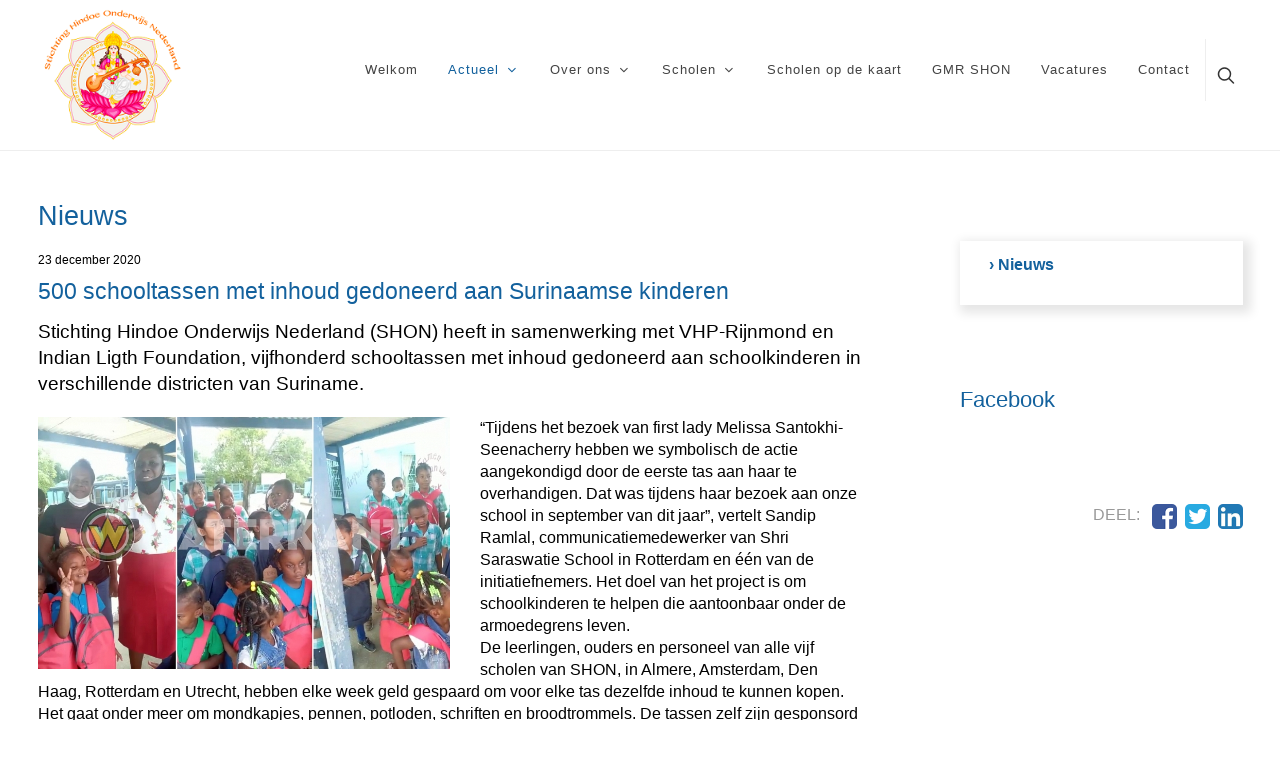

--- FILE ---
content_type: text/html; charset=UTF-8
request_url: https://shon.nl/actueel/nieuws/500-schooltassen-met-inhoud-gedoneerd-aan-surinaamse-kinderen
body_size: 19309
content:
	<!DOCTYPE html>
	<html lang="nl">
	<head>	
		<title>500 schooltassen met inhoud gedoneerd aan Surinaamse kinderen | De Stichting Hindoe Onderwijs</title>
		<meta http-equiv="content-language" content="NL">
		<meta http-equiv="Content-Type" content="text/html;charset=UTF-8" />
		<META name="google-site-verification" content="rKsVjVeBQmlvLUqFw-owhgR8b-DiLs_wIfAIK2k9Cmo" />		<meta name="robots" content="index, follow" />
		<meta name="revisit-after" content="7 days" />
		<meta name="description" content="  Stichting Hindoe Onderwijs Nederland (SHON) heeft in samenwerking met VHP-Rijnmond en Indian Ligth Foundation, vijfhonderd schooltassen met inhoud gedoneerd aan schoolkinderen in verschillende ..." />
		<meta name="keywords" content="">
		<meta name="author" content="Muismedia BV" />
		<meta name="mobile-web-app-capable" content="yes" />
		<meta name="viewport" content="width=device-width, initial-scale=1, maximum-scale=5, user-scalable=yes" />
		<meta property="og:image" content="https://shon.nl/cp/uploads/nieuws/schooltassen-kinderen-suriname.jpg" /> 	
		<meta property="og:title" content="500 schooltassen met inhoud gedoneerd aan Surinaamse kinderen | De Stichting Hindoe Onderwijs" />
		<meta property="og:description" content="  Stichting Hindoe Onderwijs Nederland (SHON) heeft in samenwerking met VHP-Rijnmond en Indian Ligth Foundation, vijfhonderd schooltassen met inhoud gedoneerd aan schoolkinderen in verschillende districten van Suriname.           " />  
		<meta property="og:url" content="https://shon.nl/actueel/nieuws/500-schooltassen-met-inhoud-gedoneerd-aan-surinaamse-kinderen" />
		<meta property="og:type" content="website" />
		<meta property="og:site_name" content="De Stichting Hindoe Onderwijs" />
		<meta name="twitter:card" content="summary_large_image" />
		<meta name="twitter:title" content="500 schooltassen met inhoud gedoneerd aan Surinaamse kinderen | De Stichting Hindoe Onderwijs" />
		<meta name="twitter:description" content="  Stichting Hindoe Onderwijs Nederland (SHON) heeft in samenwerking met VHP-Rijnmond en Indian Ligth Foundation, vijfhonderd schooltassen met inhoud gedoneerd aan schoolkinderen in verschillende districten van Suriname.           " />
				<meta name="twitter:image" content="https://shon.nl/cp/uploads/nieuws/schooltassen-kinderen-suriname.jpg" />
		
		<meta content="nl_NL" property="og:locale">
		<meta name="HandheldFriendly" content="True">
		
		
		<link rel="canonical" href="https://shon.nl/actueel/nieuws/500-schooltassen-met-inhoud-gedoneerd-aan-surinaamse-kinderen">
		<meta name="MobileOptimized" content="400">
		<base href="https://shon.nl/">
							<link href="https://shon.nl/favicon.ico" rel="shortcut icon" type="image/x-icon" />	
						<style type="text/css">
			.wrapper {	position:relative;max-width:1200px;min-width:320px;width: 95%; margin: 0 auto;	}
			.main article{float: left;width: 60%;margin:0 8% 20px 3%;}
			.main aside {float: left;width: 26%;margin:65px 3% 20px 0px;}
			.banner,.banner1,.weg{display:none;}
			.hoogtepunt{float:left;width:32%;margin:0 2% 20px 0;}
		</style>
		<style id="antiClickjack">
							body{display:none !important;}
						</style>
					<script type="text/javascript">
				if (self === top) {
					var antiClickjack = document.getElementById("antiClickjack");
					antiClickjack.parentNode.removeChild(antiClickjack);
				} else {
					top.location = self.location;
				}
			</script>
							<link href="css/main.css?v=10.2.1"  rel="stylesheet" type="text/css" />
										<link rel="stylesheet" href="css/style_bootstrap.css" type="text/css" />
						<link rel="stylesheet" href="css/font-icons.css" type="text/css">
										<link href="css/style_sho.css?v=10.2.1" rel="stylesheet" type="text/css" />	
										<link href="https://fonts.googleapis.com/css?family=Roboto+Slab:400,700;PT+Sans:400,700" rel="stylesheet" type="text/css" />
								
		<!--[if lt IE 9]>
			<script src="includes/html5shiv.min.js"></script>
		<![endif]-->
				
	</head>
	<body class="h1 nhome ">
		<form id="formulier" name="formulier" method="post">
						<input type="hidden" name="CSRFToken" value="3ece7e03f4b2880ef5749956f05ea789865ddf34e3dfabb36c89db9d9a6df9d8">
		<div id="stage"><img alt="" id="bgimg" src="cp/uploads/hipe_content/bg_grijs.jpg"></div>		<script>
					(function(i,s,o,g,r,a,m){i['GoogleAnalyticsObject']=r;i[r]=i[r]||function(){
					(i[r].q=i[r].q||[]).push(arguments)},i[r].l=1*new Date();a=s.createElement(o),
					m=s.getElementsByTagName(o)[0];a.async=1;a.src=g;m.parentNode.insertBefore(a,m)
					})(window,document,'script','//www.google-analytics.com/analytics.js','ga');	
					ga('create', 'UA-73965312-1', 'shon.nl');
										ga('set', 'forceSSL', true);
					ga('set', 'anonymizeIp', true);
												ga('send', 'pageview');	
											</script>	<div style="float:left;width:100%;position:relative;">
			<header id="header" class="full-header" data-sticky-class="not-dark"  data-logo-height="150" data-mobile-logo-height="40"  data-menu-padding="20" data-sticky-menu-padding="15">
				<div id="header-wrap">
					<div class="container">
						<div class="header-row">

							<div id="logo">
								<a href="https://shon.nl/" class="standard-logo" ><img src="images/logo-nieuw.png" alt="Logo"></a>
								<a href="https://shon.nl/" class="retina-logo" ><img src="images/logo-nieuw.png" alt="Logo"></a>
							</div>
							<div class="header-misc">

								<div id="top-search" class="header-misc-icon">
									<a href="javascript:openZoek()" id="top-search-triggertje"><i class="icon-line-search"></i><i class="icon-line-cross"></i></a>
								</div>

							</div>
							<div id="primary-menu-trigger">
								<svg class="svg-trigger" viewBox="0 0 100 100"><path d="m 30,33 h 40 c 3.722839,0 7.5,3.126468 7.5,8.578427 0,5.451959 -2.727029,8.421573 -7.5,8.421573 h -20"></path><path d="m 30,50 h 40"></path><path d="m 70,67 h -40 c 0,0 -7.5,-0.802118 -7.5,-8.365747 0,-7.563629 7.5,-8.634253 7.5,-8.634253 h 20"></path></svg>
							</div>
							
							<nav class="primary-menu with-arrows mr-lg-auto">
	
				<ul class="menu-container ">
			<li class="menu-item  bgkleur1"><a href="https://shon.nl/"   class="menu-link "><div>Welkom</div></a></li><li class="menu-item  hi active has-sub dropdown  bgkleur2"><a href="https://shon.nl/actueel"   class="menu-link "><div>Actueel</div></a>								<ul class="sub-menu-container" id="subnav2">
									<li class="menu-item hi active last"><a href="https://shon.nl/actueel/nieuws"   class="menu-link">Nieuws</a></li>								</ul>	
								</li><li class="menu-item  has-sub dropdown  bgkleur3"><a href="https://shon.nl/over-ons"   class="menu-link "><div>Over ons</div></a>								<ul class="sub-menu-container" id="subnav12">
									<li class="menu-item "><a href="https://shon.nl/over-ons/ontwikkeling-van-het-onderwijs"   class="menu-link">Ontwikkeling van het onderwijs</a></li><li class="menu-item "><a href="https://shon.nl/over-ons/onderwijsresultaten"   class="menu-link">Onderwijsresultaten</a></li><li class="menu-item "><a href="https://shon.nl/over-ons/leerplicht-en-verzuim"   class="menu-link">Leerplicht en verzuim</a></li><li class="menu-item "><a href="https://shon.nl/over-ons/organisatie-shon"   class="menu-link">Organisatie SHON</a></li><li class="menu-item "><a href="https://shon.nl/over-ons/peuteropvang-en-bso"   class="menu-link">Peuteropvang en BSO</a></li><li class="menu-item "><a href="https://shon.nl/over-ons/jaarverslag-en-beleidsplan-shon"   class="menu-link">Jaarverslag en beleidsplan SHON</a></li><li class="menu-item "><a href="https://shon.nl/over-ons/anbi"   class="menu-link">ANBI</a></li><li class="menu-item "><a href="https://shon.nl/over-ons/protocollen-en-beleidstukken"   class="menu-link">Protocollen en beleidstukken</a></li><li class="menu-item last"><a href="https://shon.nl/over-ons/privacy--avg"   class="menu-link">Privacy: AVG</a></li>								</ul>	
								</li><li class="menu-item  has-sub dropdown  bgkleur4"><a href="https://shon.nl/scholen"   class="menu-link "><div>Scholen</div></a>								<ul class="sub-menu-container" id="subnav13">
									<li class="menu-item"><a href="https://shon.nl/scholen/shri-vishnu-school"  class="menu-link">Shri Vishnu School</a></li><li class="menu-item"><a href="https://shon.nl/scholen/shri-laksmi-school"  class="menu-link">Shri Laksmi School</a></li><li class="menu-item"><a href="https://shon.nl/scholen/shri-saraswatie-school"  class="menu-link">Shri Saraswatie School</a></li><li class="menu-item"><a href="https://shon.nl/scholen/shri-krishna-school"  class="menu-link">Shri Krishna school</a></li><li class="menu-item last"><a href="https://shon.nl/scholen/shri-ganesha-school"  class="menu-link">Shri Ganesha School</a></li>								</ul>	
								</li><li class="menu-item  bgkleur5"><a href="https://shon.nl/scholen-op-de-kaart"   class="menu-link "><div>Scholen op de kaart</div></a></li><li class="menu-item  bgkleur6"><a href="https://shon.nl/gmr-shon"   class="menu-link "><div>GMR SHON</div></a></li><li class="menu-item  bgkleur7"><a href="https://shon.nl/vacatures"   class="menu-link "><div>Vacatures</div></a></li><li class="menu-item  last  bgkleur8"><a href="https://shon.nl/contact"   class="menu-link "><div>Contact</div></a></li>		</ul>	
		</nav>						</div>
					</div>
				</div>
				<div class="header-wrap-clone"></div>
			</header>
			
				<div id="zoekvak" style="display:none;"><div id="zoekinhoud"><div id="zoeksluit"><a href="javascript:hideDiv('zoekvak')"  class="zoeklink">x</a></div><input type="text" name="woord" id="woord" value="">&nbsp;<a href="javascript:zoeken()" class="zoeklink">zoek&nbsp;&#8250;</a></div></div>
				




<div class="bgfoto" >
	<div style="position:absolute;left:0;bottom:0;right:0;z-index:9999;line-height:0;font-size:0;z-index:999"><img  src="images/bgkleur.png"  style="width:100%;height:10px" align="center"></div>
		<div id="hdiv"  class="header_img " style="width:100%;;text-align:center;position:relative;float:left;">
					</div>
		
		</div>
</div>
					<div id="max"></div>
										
					<div id="popup" style="z-index:999999999999999;"></div>
										<div class="wrapper"><span class="lh0">&nbsp;</span><div id="totaal" class="totaal">
												<div class="main ">
										<article class="lijnrechts ">
				<section>
					<div class="tekstvak"><div id="voorlezen"><div class="kop"><h1 id="40_titel_1" class="">Nieuws</h1></div></div><div class="kolom">		<article style="width:100%;margin:0;padding:5px 0;">
				<section>
					<div class="heel">
				<div class="datumkop klein nieuwskleur">23 december 2020</div><h2 class="detail">500 schooltassen met inhoud gedoneerd aan Surinaamse kinderen</h2><div class='inleiding'><div class="kvgmc6g5 cxmmr5t8 oygrvhab hcukyx3x c1et5uql ii04i59q">  <div dir="auto">Stichting Hindoe Onderwijs Nederland (SHON) heeft in samenwerking met VHP-Rijnmond en Indian Ligth Foundation, vijfhonderd schooltassen met inhoud gedoneerd aan schoolkinderen in verschillende districten van Suriname.</div>  </div>  <div class="o9v6fnle cxmmr5t8 oygrvhab hcukyx3x c1et5uql ii04i59q"></div>  <div class="o9v6fnle cxmmr5t8 oygrvhab hcukyx3x c1et5uql ii04i59q">  <div dir="auto"></div>  </div></div><br><div class="kader">									<div style="float:left;position:relative;width:50%;height:50%;margin-right:30px;">
										<img src="cp/thumb.php?w=800&src=cp/uploads/nieuws/schooltassen-kinderen-suriname.jpg"  border=0 alt="500 schooltassen met inhoud gedoneerd aan Surinaamse kinderen" width="100%">
										<div style="position:absolute;top:0;left:0;z-index:99;width:100%;height:100%"><img src="" class="nieuwsimage" border=0 alt="" style="width:100%;height:100%"></div>
									</div>
									</div><div class="o9v6fnle cxmmr5t8 oygrvhab hcukyx3x c1et5uql ii04i59q">  <div dir="auto">&ldquo;Tijdens het bezoek van first lady Melissa Santokhi-Seenacherry hebben we symbolisch de actie aangekondigd door de eerste tas aan haar te overhandigen. Dat was tijdens haar bezoek aan onze school in september van dit jaar&rdquo;, vertelt Sandip Ramlal, communicatiemedewerker van Shri Saraswatie School in Rotterdam en &eacute;&eacute;n van de initiatiefnemers. Het doel van het project is om schoolkinderen te helpen die aantoonbaar onder de armoedegrens leven.</div>  </div>  <div class="o9v6fnle cxmmr5t8 oygrvhab hcukyx3x c1et5uql ii04i59q">  <div dir="auto">De leerlingen, ouders en personeel van alle vijf scholen van SHON, in Almere, Amsterdam, Den Haag, Rotterdam en Utrecht, hebben elke week geld gespaard om voor elke tas dezelfde inhoud te kunnen kopen. Het gaat onder meer om mondkapjes, pennen, potloden, schriften en broodtrommels. De tassen zelf zijn gesponsord door Indian Light Foundation</div>  </div>  <div class="o9v6fnle cxmmr5t8 oygrvhab hcukyx3x c1et5uql ii04i59q">  <div dir="auto">&ldquo;De kinderen en de ouders in Suriname waren hartstikke blij ermee&rdquo;, zegt Ram Nathie van VHP-Rijnmond. Hij is de andere initiatiefnemer van deze actie en zijn organisatie heeft de verscheping verzorgd. Uiteindelijk zijn de eerste tassen in verband met kinderdag in Suriname uitgedeeld in de districten Coronie, Saramacca, Wanica, Commewijne en in de hoofdstad Paramaribo.</div>  </div>  <div class="o9v6fnle cxmmr5t8 oygrvhab hcukyx3x c1et5uql ii04i59q">  <div dir="auto">Ram Nathie vindt overigens dat dit een jaarlijks terugkerende actie moet worden en gaat zich hiervoor inzetten. &ldquo;Het is echt nodig want de mensen vragen ernaar&rdquo;, zegt hij. &ldquo;Voor de zomervakantie hadden we met de SHON-scholen ook een kledingproject opgezet en negentig dozen naar Suriname verscheept. Dat is ook goed ontvangen.&rdquo;</div>  </div>  <div class="o9v6fnle cxmmr5t8 oygrvhab hcukyx3x c1et5uql ii04i59q">  <div dir="auto">Zie ook: <span><a class="oajrlxb2 g5ia77u1 qu0x051f esr5mh6w e9989ue4 r7d6kgcz rq0escxv nhd2j8a9 nc684nl6 p7hjln8o kvgmc6g5 cxmmr5t8 oygrvhab hcukyx3x jb3vyjys rz4wbd8a qt6c0cv9 a8nywdso i1ao9s8h esuyzwwr f1sip0of lzcic4wl py34i1dx gpro0wi8" href="https://www.waterkant.net/suriname/2020/12/20/500-schooltassen-gedoneerd-aan-schoolkinderen-in-suriname/?fbclid=IwAR0GfDUQhwVXof81kzUYBZXKO9gVhaxnXbnsqBMAHYzvi142oJgOtUXMU9A" rel="nofollow noopener" role="link" target="_blank" tabindex="0">https://www.waterkant.net/.../500-schooltassen-gedoneerd.../</a></span></div>  </div>				</div>
			</section>		
		</article>
		</div><div class="terug"><a href="https://shon.nl/actueel/nieuws">&#8249; naar overzicht</a></div>				</section>
			</article>
			<div class="zijvul"></div>
								<aside class="zij aside_breed">
												<div class="navkolom">
															<div class="subnavinhoud">
									<ul class="subnavUL">
										<li onclick="document.location='https://shon.nl/actueel/nieuws'"  class="subnav hi">&#8250;&nbsp;Nieuws</li>									</ul>
								</div>
						</div>	
						<div class="heel" ></div >						<div id="fb-root"></div>
						<script>(function(d, s, id) {
							var js, fjs = d.getElementsByTagName(s)[0];
							if (d.getElementById(id)) return;
							js = d.createElement(s); js.id = id;
							js.src = "//connect.facebook.net/nl_NL/sdk.js#xfbml=1&version=v2.5&appId=908587532547344";
							fjs.parentNode.insertBefore(js, fjs);
						}(document, 'script', 'facebook-jssdk'));</script>
						<div class="heel" >
							<h2>Facebook</h2>
							<div style="position:relative;max-width:300px;padding-bottom:12px;">
								<div class="fb-page" data-width="300" data-height="330"  data-href="100063630561329" data-small-header="true" data-adapt-container-width="true" data-hide-cover="true" data-show-facepile="false" data-show-posts="true"  ></div>
							</div>
						</div>
						<div class="share" >
			DEEL: 
			<a href="http://www.facebook.com/share.php?u=https://shon.nl/actueel/nieuws/500-schooltassen-met-inhoud-gedoneerd-aan-surinaamse-kinderen&title=500 schooltassen met inhoud gedoneerd aan Surinaamse kinderenDe Stichting Hindoe Onderwijs" target="_blank"><img src="images/ico_facebook.png" class="ico_social" target="_blank"></a><a href="http://twitter.com/share?text=500 schooltassen met inhoud gedoneerd aan Surinaamse kinderenDe Stichting Hindoe Onderwijs&url=https://shon.nl/actueel/nieuws/500-schooltassen-met-inhoud-gedoneerd-aan-surinaamse-kinderen" target="_blank"><img src="images/ico_twitter.png" class="ico_social"></a><a href="http://www.linkedin.com/shareArticle?mini=true&url=https://shon.nl/actueel/nieuws/500-schooltassen-met-inhoud-gedoneerd-aan-surinaamse-kinderen&title=500 schooltassen met inhoud gedoneerd aan Surinaamse kinderenDe Stichting Hindoe Onderwijs&source=https://shon.nl/actueel/nieuws/500-schooltassen-met-inhoud-gedoneerd-aan-surinaamse-kinderen" target="_blank"><img src="images/ico_linkedin.png" class="ico_social"></a>					</div>
							</aside>
											</div>
											</div></div>	
										<div class="fullfooter">
							<div class="wrapper">
								﻿	<footer class="voeter">
				<div style="float:left;position:relative;width:100%;">
					<div class="footer_kolom" id="fkol1">
					<img style="width: 170px;" src="cp/uploads/hipe_content/Nieuwe-logo-SHON-2016-e-mail-handtekening.png" />				</div>
								<div class="footer_kolom" id="fkol2">
					<strong>De Stichting Hindoe Onderwijs </strong>  <p>&nbsp;</p>  <p><em>Postadres:</em><br />Postbus 52104<br />2505 CC Den Haag</p>  <p>&nbsp;</p>  <p><em>Bezoekadres:</em><br />Abraham van Beijerenstraat 56<br />2525 TH Den Haag</p>				</div>
								<div class="footer_kolom kol3" id="fkol3">
					&nbsp;  <p>&nbsp;</p>  <p><em>Secretariaat:</em><br />Telefoon: 070-3656900<br /><br /><em>Contactpersoon:</em></p>  <p>Vidjay Jhinkoe<br />voorzitter Raad van Bestuur ad interim<br />Email: <a href="mailto:rramnewash@shon.nl">cvb@shon.nl</a></p>				</div>
								<div id="subnavrechtsonder">
					<a href="sitemap">Sitemap</a>  |  <a href="disclaimer">Disclaimer</a>  |  <a href="colofon">Colofon</a>	
				</div>
							<div id="site">
												<a href="http://www.school-site.nl" target="_blank">
												<img src="images/logo_school-site.png" border=0>
											</a>
									</div>
				</div>
</footer>							</div>
						</div>
									</form>
								<script type="text/javascript" src="cp/includes/jquery-3.4.1.min.js"></script>
									<script type="text/javascript"   src="includes/inc_global_javascript.js" ></script>	
							
								<script src="includes/inc_mmMask.js"></script>
								<script type="text/javascript">
				kleinLogo="images/logo_klein.png";br=650;				$(document).ready(function() {
					jQuery('iframe[src*="youtube.com"], iframe[src*="drive.google.com"], iframe[src*="vimeo.com"]').wrap('<div class="video-container" />');
												$( ".maskable" ).MMmask( "0" );
														var $headerRatio=0;
							$(window).on('resize', function() { nieuweTop();naviPos(1);})
							nieuweTop();naviPos(1);		
							$( window ).scroll(function() {naviPos(1);})	
								
				});
							</script>
						<script type="text/javascript"  async src="includes/modernizr.custom.js"></script>	
			
							<script src="includes/functions_bootstrap.js"></script>
					</body>
	</html>
	 

--- FILE ---
content_type: text/css
request_url: https://shon.nl/css/style_sho.css?v=10.2.1
body_size: 21052
content:
body{
	background:#FFF;
	font-family: 'Open Sans', Arial,sans-serif;
	font-size:16px;
	font-weight:300;
	line-height:1.4;
	margin-top:0;
	padding-top:0;
	margin:0;
	padding:0;
	color:#000;
}
b, strong{
	
}
.wrapper {	
	margin: 0px auto;
	max-width:1300px;
	width: 100%; 
	padding:0;

}
.container{
	max-width:1500px;
	padding-left:3%;
	padding-right:3%;
	margin:0 auto;
}
#max{
	display:none;	
}
.totaal, .totaalhome {	
	padding-bottom:0;
	margin:0 1% 0 3%;
	width: 96%;
	max-width:1300px;
	
}
.subnavrechtsboven{
	position:absolute;
	top:-80px;	
	right:120px;
}
a.topnav,a.topnavhi{
	padding-left:20px;	
}
a.topnavhi{
	color:#ad1212;
}
.downloaddiv td{
	vertical-align:top;	
}
.downloaddiv td.down-text-td{
	vertical-align:middle;	
}
.bgfoto{
	float:left;
	position:relative;
	max-height:550px;
	width:100%;
	overflow:hidden;
}
.ban1{
	position:absolute;
}
.banner,.banner1{
	top:0;
}
.banner_tekst{
	top:9px;
}
.car_blokjes{
	top:13px;
	right:13px;
}
.car_blokje{
	background-color:#FFF;
	height:16px;
	width:16px;
	border-radius:8px;
	z-index:999999999;
}
.blokhi{
	background-color:#13619d;
}
.item_bg, .introrechts{
	font-weight:300;
}
.nhome article.lijnrechts{
	float:left;	
}
.introhome{
	z-index:99999;position:relative;float:left;
	width:94%;padding:3%;background:url('../images/intro_home_bg.png') bottom no-repeat;
	margin-bottom:40px;
	font-size:21px;
	line-height:28px;

}
.bhome .main{
	display:none;	
}
.hometekst{
	color:#000;
	width:42%;
	padding:20px 3%;
	float:left;
}
.hometekst:last-child{
	padding-left:7%;
}
.hometekst li {
  list-style: none;
}
.hometekst li:before {
	/* For a round bullet */
	content: '\2022';
	/* For a square bullet */
	/*content:'\25A0';*/
	display: block;
	position: relative;
	max-width: 0;
	max-height: 0;
	left: -20px;
	top: -9px;
	color: #fdc600;
	font-size: 30px;
}
.nietbreed, .hometekst{
	max-width:950px;	
}
.logo{
	margin-top:5px;
	padding-bottom:5px;
	margin-right:8%;
}
.logo img{
     	width:100%;
}
img.volgons{
	width:38px;
	height:38px;
	margin-left:4px;
}
.mob img.volgons{
	width:30px;
	height:30px;
	margin-top:17px;
	margin-left:9px;
}
#zoekvak a{
	color:#fff;
}

input#woord{
	border:1px solid #fff;
}
.social{
	 color: #999999;
	 top:17px;
	 right:17px;
	 z-index:999999;
	 float:right;
}

.logodiv{
	padding:20px 10px;	
}


a.button{
	margin-top:10px;
	background-color:#13619d;
	color:#fff;
	border:0;
	border-radius:2px;
}
a.button:hover{
	background-color:#809fca;
	color:#fff;
	border:0;
	border-radius:2px;
}
.carrousel{
	background-color:#FFF;
}
.carkleur1, .carkleur2, .carkleur3,.carkleur4, .carkleur5, .carkleur6{
	background-color:none;
	color:#4f4e4c;	
	font-size:20px;
	line-height:26px;
}

h1{
	font-size: 27px;
	margin-top:18px;
	margin-bottom:15px;
	color:#13619d;
}
h2{
	font-size: 22px;
	line-height:1.4;
	color: #333;
}
h1,h4{
	color: #13619d;
}


.totaalhome h1,.totaalhome h4{
	color: #13619d;
}

h3{
	font-size:19px;
	line-height:1.4;
	color:#13619d;	
	margin-top:20px;
}
h2.vulbg, .halflinks h2, .halfrechts h2, .tweederdelinks h2, .tweederdelinksverder h2, .derdelinks h2, .derdemidden h2, .derderechts h2, .heel h2, .kleurtitel h2,  h2.groepkop{
	border-bottom:0;
	color: #13619d;
	font-size:22px;
	line-height:26px;
	font-weight:400;
	padding: 10px 0 5px 0;
	background:none;	
}
.groepitemsrechts h2.groepkop{
	padding-top:0;	
}
.navkolom h2.groepkop{
	padding:5%;
	width:90%;
}
.handje{
	cursor:pointer;
}

h2.groepkop{
	border-bottom:0;
}
h2.rubriekkop{
	margin-bottom:15px;
}

.item_txt h2{
	font-weight:bold;	
}
.kleurtitel h2{
	border-bottom:0;
	padding-bottom: 5px;
}
h2.detail{
	font-size:23px;
	line-height:29px;
}
.zij h2, .zij .heel h2, .zij .kleurtitel h2, .zij  h2.groepkop{
	
}
.kleurtitel{
	margin-bottom:10px;	
}
.toptitel{
	position:absolute;
	bottom:0px;
	z-index:99999;
	width:100%;
	height:78px;
	padding-top:11px;
	overflow:hidden;
	line-height:62px;
	font-size:62px;

}
.toptitelbg{
	float:left;
	position:relative;
	width:94%;
	padding:0 3% 0 3%;	
	height:78px;
	background:url('../images/titel_bg.png') repeat;
}
hr {
	border-top: none;
}
.inleiding{
	float:left;
	font-size:19px;
	line-height:26px;
	color:#000;
	font-weight:400;	
	padding:15px 2% 0px 0
	width:98%;
	
}
.totaalhome .inleiding{
	color:#000;
}
hr.tekstscheider{
	border-top: 1px solid #c5e2f1;
	margin-top:15px;
	margin-bottom:10px;
}
li{
	margin-left:9px;	
}
.tekst{
	float:left;
	font-size:16px;
	line-height:23px;
	font-weight:300;
	padding-bottom:40px;
	color:#000;
	margin:-15px;
	margin-top:20px;
}
.tekstzonderintro{
	margin:0;
}
.item{
	background: #e7f0f5;
	padding:0px 0px 10px 0px;
	margin-bottom:12px;
	font-weight:300;
	
 }
 .item_bg, .berichtenrechts {
	border-top:0;
}
 .berichtenrechts {
	padding-top:0;
}
 .item_txt{
	padding-top:8px;
	padding-bottom:20px;	
}
 .item_img{
 	padding:0;
	border-radius:3px;
	margin:10px 3% 10px 2%;
	width:20%;
}
#uitgelicht_img{
	padding:0;
	border-radius:3px;
	margin:10px 0 ;
}
.vulbg hr, .halflinks hr, .halfrechts hr, .tweederdelinks hr, .tweederdelinksverder hr, .derdelinks hr, .derdemidden hr, .derderechts hr, .heel hr{
	border-top: 0;
}

.bericht, .bericht_zonder_hover{
	padding:10px 0 10px 0;
	line-height:23px;
	width:100%;
}

.berichtrechts{
	padding:10px 0 10px 0;
	line-height:23px;
	width:100%;
}
.filterblok{
	border:0;
	background-color:#e3f2f6;
}
.bericht:hover{
	
}
.halflinks, .halfrechts, .tweederdelinks, .tweederdelinksverder, .derdelinks, .derdemidden, .derderechts,.heel, div.opgevuld{
	padding-bottom:2px;
}
ul.opgevuld {	
	margin:7px 0 12px 0;   
}

div.kader{
	background: none;
	padding:0;
	border:0;
}
.kleurkopje,.datumkop{
	padding-top:0;
	color: #000;
	
}
.bhome .kleurkopje,.bhome .datumkop{
	color: #fff;
}
div.nieuwskop, b.mededelingenkop, b.agendakop{
	font-size:18px;	
	line-height:24px;
	font-weight:normal;
	color:#000;
	padding-top:0;
}
.bhome b.agendakop{

}
b.nieuwskop{
	color:#000;
	
	font-weight:bold;
}
.agendabericht{
	margin-top:5px;
	margin-bottom:0px;
}
.nieuwsfotoklein{
	border:0;
}
.terug a{
	color:#13619d;
}
.subnavkop{
	float:left;	
	z-index:2;
	margin-bottom:0px;
	padding:0;
}
.subnavkop h3{
	color:#000;
	padding-bottom:15px;
	margin-bottom:10px;
	padding-left:0;
}
.subnavinhoud{
	float:left;
	padding:8px 5% 15px 5%;
	width:90%;
	padding-bottom:15px;
	z-index:1;
}
.bhome .subnavinhoud{
	padding:8px 0 15px 0;
	width:100%;
}
ul.subnavUL li  ,ul.subnavUL li.subnavuitloggen  {
	clear:both;
	color:#000;
	font-size:16px;
	line-height:23px;
	padding:4px 0;
}
ul.subnavUL li  a,ul.subnavUL li.subnavuitloggen a{ 
	color:#000;
}
ul.subnavUL li  a:hover,ul.subnavUL li.subnavuitloggen a:hover, ul.subnavUL li:hover ,ul.subnavUL li.subnavuitloggen:hover{ 
	color:#13619d;
}
ul.subnavUL li:last-child  ,ul.subnavUL li.subnavuitloggen:last-child  {
	
}

ul.subnavUL li:hover ,ul.subnavUL li.hi  {
	color:#13619d;
}
ul.subnavUL li.hi  {
	font-weight:700;
}
ul.subnavUL li.subnavuitloggen  {
	
}


.header{
	margin-top:0px;
	line-height:0;
	font-size:0px;
}
.header_img,.header_img_breed {
 	width: 100%;
 	margin:0px;
}

.uitgelicht_bg{
	padding-bottom:15px;
	font-size:15px;
	color:#333;
}
.bhome .uitgelicht_bg{

}
.uitgelicht_bg a{
	text-decoration:underline;
}
.opgevuld h2,.item h2{
	color: #004b8b;
	font-size:19px;
}
.share{
	color:#999;	
}
.zij .share{
	color:#999;	
}
.share img{
	border-radius:5px;	
}
.main{
	padding-top:20px;
	width:100%;
	z-index:99999999;
	line-height:1.4;
	background:none;
}
.main article{
	float: left;
	width: 67%;
	margin-left:0;
	z-index:99999999;
}
.main aside {
	width: 23%;
	margin:0;
	padding:20px 2% 0 0;
	margin-top:50px;
	z-index:999;
}
.totaalhome .main aside {
	
}

.main article, .main article section{
	margin-bottom:20px;
}
.extrapaginapulldown{
	margin-left:0;
	margin-right:0;
	width:80%;
}
.topheader{
	float:left;position:relative;width:100%;margin-top:0;padding:0;z-index:99999;background-color:#fff;
}

footer {
	color: #fff;
	background-color:#e8088d;
	padding:20px 3%;
	margin:0;
	width:94%;
}
.fullfooter{
	color: #fff;
	background-color:#e8088d;
	padding:20px 0;
	margin:20px 0 0 0;
	width:100%;
	font-size:20px;
	line-height:29px;
}
.foto_balk{
	background-color:#1A85D5;
}
.mwrow{
	border-radius:3px;	
	overflow:hidden;
}
#footerlogo{
	width:240px;
}
#site{
	position:absolute;
	bottom:0;
	left:0;
}
.banner_tekst {
	position:absolute;
	z-index:999999;
	left:auto;
	top:auto;
	right:0;
	bottom:30px;
	width:100%;
	font-size:2.7vw;
	line-height:1.8;
	color:#FFF;	
	text-align:right;
}
@media only screen and (min-width:1000px) {
	.banner_tekst {
		font-size:35px;
	}
}
.banner_tekst p span{
	padding:5px 12px;
	background-color:#fdd503;
}
#ban1 .banner_tekst p span{
	background-color:#ff0d01;
}
#ban2 .banner_tekst p span{
	background-color:#ff9800;
}
#ban3 .banner_tekst p span{
	background-color:#fdfe00;
	color:#000;
}
#ban4 .banner_tekst p span{
	background-color:#22ff01;
}
#ban5 .banner_tekst p span{
	background-color:#00ffed;
}
#ban6 .banner_tekst p span{
	background-color:#0e1d79;
}

.binnen_banner_tekst{
	float:right;	
}
.footer_kolom{
	font-size:18px;
	line-height:27px;
	width:29%;
	margin-right:3%;
}
.footer_kolom:last-child{
	margin-right:0;	
}
.ikon{
	display:none;	
}
.bhome .ikon{
	width:30px;
	padding-right:10px;
	display:inline-block;	
}
.homeblok .ikon{
	display:none;	
}
.datumvak{	
	color:#fff;
	background-color:#5ae8fb;
	border-radius:3px;
	padding-top:13px;
	padding:3% 0 1% 0;
}

.datumvakbreed{
	padding-top:5%;
}


.dag{
	font-size:30px;
	text-transform:uppercase;
	font-weight:bold;
}
.maand{
	font-size:15px;
	text-transform:uppercase;
}
.albuminspring, .formulier{
	padding:0;
	width:100%;
	background-color:#f0f5fa;
	border-radius:3px;
}
.inspring{
	padding:0;
	width:100%;
}
.allefotos{
	background-color:#f0f5fa;
	margin-top:12px;
}
.albumvak{
	width:30.6666%;
	padding:1%;
	margin:0;
}
.albumvak img{
	width:94%;
	margin:10px 4% 10px 2%;
	border-radius:3px;
}
.video_preview {
	width:42%;
	margin:10px 5% 10px 2%;
	border-radius:3px;
}
.startkop, .eindkop{
	color:#000;
	margin-top:-14px;
	padding-bottom:5px;
}
.eindkop{
	margin-top:1px;
}
.nieuwsfotoklein, .nieuwsfotokleinst{
	float:left;
	position:relative;
	margin:10px 4% 10px 0;
	border-radius:3px;
}
 .albumintro img{
	float:left;
	position:relative;
	border-radius:3px;
}

a{
	color:#779fd7;
}

footer a, .zoeken a{
	color:#fff;
	text-decoration:underline;
}
footer #site a{
	line-height:0;	
}
nav li#zoekli:hover {
     
}
.mob #zoekli{
	display:none;	
}
#zoekvak{
	background-color:#666;
}
a:hover{
	color:#3f85e1;
}
.zij a, .zij a:hover{
	color:#000;
}
.zij .downloaddiv a, .zij .downloaddiv a:hover{
	color:#000;
}
.zij a.button, .zij a.button:hover {
    color: #fff;
}
a.leesmeer{
	border:0;
	display:inline-block;
	color:#004b8b;
	padding:3px 0;
	margin-bottom:0;
}
a.leesmeer:hover{
	border:0;
	color:#1A85D5;
	text-decoration:none;
}
.bhome a.leesmeer:hover{

	text-decoration:underline;
}
a.meer{
	float:left;
	padding-left:0;	
	color:#004b8b;
	padding-top:6px;
}
.bhome a.meer,.bhome a.meer:hover, ul.subnavUL li.subnavuitloggen{
	text-decoration:none;
	background-color: #1A85D5;
}
ul.subnavUL li.subnavuitloggen{
	margin-bottom:10px;
}
.bhome a.meer:hover, ul.subnavUL li.subnavuitloggen:hover{
	background-color: #1A85D5;
	color:#FFF;
}

.hometabel a.meer,.hometabel a.meer:hover{
	
}
.albumintro a.meer,.albumintro a.meer:hover{
	background-color: #1A85D5;
}
.albumintro .leesmeer{
	padding-top:14px;
}

#subnavrechtsonder a{
	font-size:14px;
}
#subnavrechtsonder{
	padding-right:0;
	margin-right:0;
}
.introhome a{

}
.berichtrechts a{
	color:#4d4d4d;
}
footer a:hover, .zoeken a:hover{
	color:#fff;
	text-decoration:underline;
}

.zoeken{
	display:none;	
}
.list{
	width: 100%;
	margin:0;
}
.list__item{
	width: 100%;
	padding-left:0;
}
.hoogtepunt{
	margin:0;
	width:100%;	
}
.hoogtepunten_img{
	width:24%;
}
.hoogtepunten_kop{
	float:left;	
	padding-bottom:0;
	padding-left:3%;
	width:70%;
	white-space:normal;
}
.hoogtepunten_txt{
	padding:0 0 20px 3%;
	width:70%;
}
.koppad{
	float:left;
	padding:0;
	margin:0;
	color:#666;
}
.introrechts .hoogtepunten_txt{
	background-color:#eaf4f7;
	margin-bottom:10px;
}
.directelinks{
	width:100%;
	padding:0;

}
.downloaddiv{
	color:#000;
}
.agenda{
	background-color: #2e88e4;
	border-radius:3px;
	width:90%;
	padding:0 5% 8px 5%;
	color:#FFF;
}
.navkolom{
	background-color:#fff;
	box-shadow: 4px 4px 10px 4px rgba(0, 0, 0, 0.1);
	width:100%;
	padding:0;
	color:#000;
}

.groeppdrechts, .groepitemsrechts{
	background-color: #fff;
	padding:5%;
	width:90%;
	color:#000;
}
#uitgelicht{
	padding:0;
	width:100%;
	
}
.tweets{
	width:100%;
	padding:0;
	
}
.subnavkop h3, .agenda h2{
	margin:0;
	border-top-left-radius:3px;
	border-top-right-radius:3px;
	width:94%;
	color:#000;
	padding:6% 3% 4% 3%;
}
.directelinks a, .tweets a, .heel.tweets h2, .directelinks ul.subnavUL li a, .directelinks ul.subnavUL li.subnavuitloggen a, .directelinks.heel h2{
	color:#000;
	text-decoration:none;
}

.bhome .directelinks a, .bhome .heel.tweets h2, .bhome .directelinks ul.subnavUL li a, .bhome .directelinks ul.subnavUL li.subnavuitloggen a, .bhome .directelinks.heel h2{
	
}
.bhome h2,{
	padding-top:0;
	
}
.heel .directelinks{
	width:96%;
}
.hometitel{
	position:absolute;left:48%;width:20%;top:33%;
}
.hometitel h1{
	text-transform:none;
	font-size:2.7vw;
	line-height:1.1;
		
	margin-bottom:8px;
}
.hometabel{
	max-width:1300px;
	margin:0 auto;
	display:table;
	width:100%;
}
.homerij{
	display:table-row;
}
.homecel4{
	width: 29%;padding:2%;;display:table-cell;vertical-align:top;
}
.homecel4 h2, .homecel3 h2{
	
	font-size:19px;
	color:#333;	
	margin-bottom:8px;
}
.homecel4 a, .homecel3 a{
	color:#333;	
	text-decoration:underline;
}
.NietMissen h2, .NietMissen .homecel3 a{
		
}
.homecelimg4{
	width: 25%;padding:0;display:table-cell;
}
.homecel1{
	width: 2%;background:none;display:table-cell;
}
.homecel3{
	width: 29%;padding:2%;display:table-cell;vertical-align:top;
}
.bgGeel{
	background-color:#efefef;
	color:#333;
}
.bgBlauw{
	background-color:#efefef;
	color:#333;
}
.bgGroen{
	background-color:#efefef;
	color:#333;
}
.bhome .albumintro{
	text-align:center;	
}
.bhome div.leesmeer{
	float:none;	
}
.bhome a.meer{
	float:none;	
	background-color:#1A85D5;
	padding:6px 18px;

}
.bhome a.meernieuws, .meer{
	background-color: #13619d;
	color:#fff;
}
.bhome .agendablok a.meer{
	clear:both;
	float:none;	
	display:table;
	background-color:#13619d;
	color:#fff;
	padding:4px 18px;
	margin-bottom:8px;

}
.bhome .agendablok a.meer:hover{
	background-color:#0570BE;
}
.bgOranje{
	background-color:#13619d;
}
.bgcel1{
	background-color:#fff;
	box-shadow: 4px 4px 10px 4px rgba(0, 0, 0, 0.1);
}
.bgcel2{
	background-color:#fff;
	box-shadow: 4px 4px 10px 4px rgba(0, 0, 0, 0.1);
}
.bgcel3{
	background-color:#fff;
	box-shadow: 4px 4px 10px 4px rgba(0, 0, 0, 0.1);
}
.homecelimg4{
	-moz-box-shadow: 4px 4px 7px rgba(0, 0, 0, 0.08), -4px 4px 7px rgba(0, 0, 0, 0.08);
	-webkit-box-shadow: 4px 4px 7px rgba(0, 0, 0, 0.08), -4px 4px 7px rgba(0, 0, 0, 0.08);
	box-shadow: 4px 4px 7px rgba(0, 0, 0, 0.08), -4px 4px 7px rgba(0, 0, 0, 0.08);
}
.grotepijl {
	font-size:40px;vertical-align:middle;
}
a.nounderline{
	text-decoration:none;
}
.datumcel{
	width:190px;	
}
.hr{
	clear:both;float:left;position:relative;width:100%;text-align:center;background: url('../images/streep.png') repeat-x center;margin-top:30px;
}
.hr h1{
	color:#13619d;
}
.formulier{
	background-color:#fff;
	box-shadow: 4px 4px 10px 4px rgba(0, 0, 0, 0.1);
}
.toonmobiel{
	display:none;	
}
.schoolfotoklein{
	position:relative;
	float:right;
	width:30%;
	padding-left:3%;
}
.schoolfotoklein img{
	width:100%;
}
.homeblok{
	clear:both;float:left;position:relative;width:94%;padding:20px 3%;z-index:9998;
}
div.formulier td{
	color:#000;	
	font-size:14px;
}
.hometekst:last-child{
	
	}
/*  KLEIN SCHERM */

@media only screen and (max-width:850px) {
	h1{
		font-size: 25px;
		margin-top:8px;
		margin-bottom:15px;
	}

	.main article{
		width: 94%;
		margin-left:3%;
		margin-right:3%;
		padding:0;
	}
	.social{
		 right:57px;
		 top:0;
	}
	.homeblok{
		padding-top:0px;
	}
	.hometekst, .hometekst:last-child{
		width:94%;
		padding:20px 2%;
		margin:0;
	}
	.hometabel,.homecel3,.homecel4{
		float:left;
		position:relative;
		width:96%;
		padding:10px 2%;
		margin:0 0 10px 0;
		display:block;
		text-align:left;
	}
	.hometabel{
		padding:0;
		margin-bottom:0;
		width:100%;
	}
	.homerij{
		display:block;
	}
	.mobielweg{
		display:none;	
	}
	.toonmobiel{
		display:block;	
		position:relative;
	}
	.homecel1{
		width:100%;
		height:6px;
		padding:0;
	}
	.uitgelicht_bg{
		width:90%;
	}
	.subnavkop h3, .agenda h2 {
		padding: 9px 5%;
		width:90%;
	}
	.home .main aside ,.main aside {
		margin-top:20px ;  
		width:92%;
		margin-bottom:0;
		margin-top:0;
		margin-left:0;
		margin-right:0;
		padding-left:3%;
		padding-right:3%;
		padding-bottom:0px;
	}
	.main aside {
		width:94%;
		padding-right:0;
	}
	#uitgelicht_img{
		width:100%;
		padding:0;
		margin:10px 0;
	}
	.logo{
		width:92%;
		margin-left:0;
		margin-right:8%;
		left:20px;
	}
	.hoogtepunten{
		margin-bottom:0px;
	}
	.datumvak{	
		width:14%;
		padding:2% 2% 0 0;
		margin:2px 3% 10px 0;
	}
	.datumvakbreed{	
		width:100%;
	}
	.dcell{
		padding-left:0;	
	}

	.naastdatum{
		width:71%;
	}
	.naastdatumvak{
		width:71%;
	}
	.footer_kolom{		
		padding-bottom:0px;
		border-bottom:0;
		width:100%;
		margin:0;
	}
	footer{
		margin-top:0;
		margin-bottom:0;
	}

	#subnavrechtsonder{
		float:left;	
		padding-left:3%;
	}
	.banner_tekst {
		line-height: 1.4;
		padding-top:0;
		padding-bottom:0;
	}
	.banner_tekst p span {
		padding: 2px 12px;
	}
	#site{
		bottom:-40px;
		left:0;
	}
}
.veldnaam{
	color:#000;
}
/*bostrap nav */
.menu-link {
	color: #444;
	font-size: 15px;
}
.menu-item:hover > .menu-link, .menu-item.current > .menu-link {
	color: #13619d;
}
.sub-menu-container, .mega-menu-content {
	border-top: 2px solid #13619d;
}
@media (min-width: 992px){
	.sub-menu-container, .mega-menu-content {
	 	width: 270px;
	}
}
.sub-menu-container .menu-item:hover > .menu-link {
	color: #13619d;
}
.active {
	color: #13619d;
}
.slider-caption {
	max-width: 750px;
}

.dark #footer, #footer.dark {
	color: rgba(255,255,255,0.75);
	background-color: #13619d;
	border-top-color: rgba(255,255,255,0.15);
}

 a.active div, .active a.menu-link, .sub-menu-container .active a, .sub-menu-container .menu-item > .active .menu-link {
	color: #13619d;
}
.sub-menu-container .menu-item > .menu-link {
	padding: 11px 5px;
	font-size: 0.90rem;
}
.sub-menu-container .active >  .menu-link {
	color: #13619d;
}
#logo {
	padding-top:8px;
	padding-bottom:8px;	
}
@media (min-width: 992px){
	.full-header #logo {
	    padding-right: 30px;
	    border-right: 0;
	}
}
@media (min-width: 992px){
	.menu-link {
	    padding: 19px 15px 19px 15px;
	}
}
.menu-link {
	color: #444;
	font-weight: 400;
	font-size: 0.8125rem;
	letter-spacing: 1px;
	text-transform: none;
	font-family: 'Open Sans', sans-serif;
}
.sub-menu-container .menu-item:hover > .menu-link {
    font-weight: 400;
}
.sub-menu-container .menu-item > .menu-link {
	padding: 11px 5px;
	font-size: 0.8125rem;
	font-family: 'Open Sans', sans-serif;
	font-weight: 400;
}
.groepenvak{
	background:none;	
}
.logo,.header_img_breed img.logo, .header_img img.logo{
	width:auto;
	height:100%;
	margin:0;
	padding:0;
	left:0;
}
#logo {
    padding-top: 0;
    padding-bottom: 0;
}
/*uit cp */
a.blauw{	
	box-sizing:border-box;
	color:#FFF;
	border-radius: 3px;
	padding:6px 40px;
	text-decoration:none;
	background-color:#13619d;
	align-self: center;
	display: inline-block;
	text-align: center;
	margin: 8px auto 8px auto;
}

a.blauw:hover{
	text-decoration:none;
	background-color:#1A85D5;
	color:#FFF;
}
a.pdf{
	line-height:40px;
	background-image: url('../images/ico-pdf.png');
	background-size:40px;
	background-repeat: no-repeat;
	padding-left: 52px;  /* width of the image plus a little extra padding */
	display: block;  /* may not need this, but I've found I do */	
	color:#F8B133;
	text-decoration:underline;
	margin-bottom:10px;
}

.borderbox{
	box-sizing: border-box;
}
.flexbox{
	display: flex;  
	flex-wrap: wrap;
	justify-content: space-between;
	/*verticaal: align-items: center;*/
	justify-content: center;
	column-gap: 0px;
	box-sizing: border-box;
}
.flexkol4{
	width:25%;
	margin-bottom:30px;
	box-sizing: border-box;
	font-size:12px;
	text-align:center;
}
h2.lijn {
  display: table;
  /*white-space: nowrap;*/
  width:80%;
  margin:0 auto;
  line-height:1.2;
  margin-top:20px;
}
h2.lijn:before,
h2.lijn:after {
  border-top: 1px solid #13619d;
  content: '';
  display: table-cell;
  position: relative;
  top: 15px;
  width: 45%;
}
h2.lijn:before {
  right: 1.5%;
}
h2.lijn:after {
  left: 1.5%;
}
.break-column {
	flex-basis: 100%;
	width: 0;
}
@media (max-width: 992px){
	.flexkol4{
		width:50%;
		margin-bottom:30px;
		box-sizing: border-box;
		font-size:12px;
		text-align:center;
	}
}
@media (max-width: 500px){
	.flexkol4{
		width:100%;
		margin-bottom:30px;
		box-sizing: border-box;
		font-size:12px;
		text-align:center;
	}
}


.full-header #logo {
    border-right: 0;
}

--- FILE ---
content_type: application/javascript
request_url: https://shon.nl/includes/inc_mmMask.js
body_size: 1087
content:
/**
 * jQuery image Mask by Muismedia
 * @author Paul de Boer - paul@muismedia.nl
 *
 * @version 0.1.0
 * @license MIT License
 */
 
 (function( $ ) {
	$.fn.MMmask = function (imgmask) {   
	 	if ( imgmask == undefined ) {
			console.error( "MMmask: undefined mask" );
			return false;
		}
		if ( !this.is( "img" ) ) {
			console.error( "MMmask: object MUST be an img element" );
			return false;
		}		
		var obj = this;
		obj.css( "display", "none" );
		currentClasses=$( this ).attr( 'class' );//put classes of image to the new div
		  $(this).each(function () {
		  	//$( this ).load( function() {
       				$(this).parent().append("<div class='"+currentClasses+"' style='position:relative;width:"+$(this).width() + "px;height:"+ $(this).height() + "px;background:url(\"" +  $( this ).attr( 'src' ) + "\") no-repeat left top transparent;background-size: "+$(this).width() + "px "+ $(this).height() + "px;'><img src='"+imgmask+"' style='width:"+$(this).width() + "px;height:"+ $(this).height() + "px;'></div>");
       			//});
	    });
	    
	    return $(this);
	};
})( jQuery );

--- FILE ---
content_type: text/plain
request_url: https://www.google-analytics.com/j/collect?v=1&_v=j102&aip=1&a=1820085805&t=pageview&_s=1&dl=https%3A%2F%2Fshon.nl%2Factueel%2Fnieuws%2F500-schooltassen-met-inhoud-gedoneerd-aan-surinaamse-kinderen&ul=en-us%40posix&dt=500%20schooltassen%20met%20inhoud%20gedoneerd%20aan%20Surinaamse%20kinderen%20%7C%20De%20Stichting%20Hindoe%20Onderwijs&sr=1280x720&vp=1280x720&_u=YEBAAQABAAAAACAAI~&jid=1639829727&gjid=1258894221&cid=187959204.1768385993&tid=UA-73965312-1&_gid=1912207346.1768385993&_r=1&_slc=1&z=143185470
body_size: -448
content:
2,cG-TT4RKHECE0